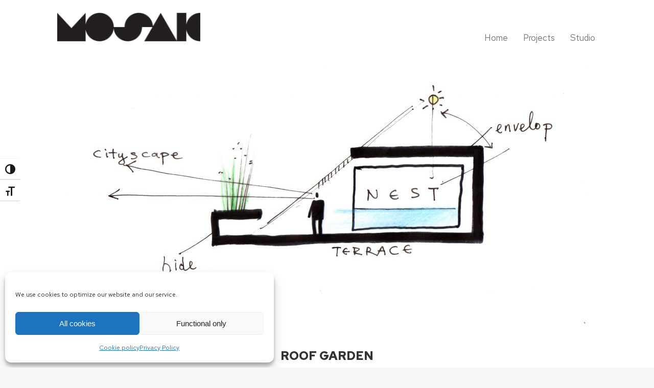

--- FILE ---
content_type: text/html; charset=UTF-8
request_url: https://mosaicstudio.gr/project/roof-garden/
body_size: 16781
content:
<!DOCTYPE html>
<!--[if !(IE 6) | !(IE 7) | !(IE 8)  ]><!-->
<html lang="en-US" class="no-js">
<!--<![endif]-->
<head>
<meta charset="UTF-8" />
<meta name="viewport" content="width=device-width, initial-scale=1, maximum-scale=1, user-scalable=0"/>
<link rel="profile" href="https://gmpg.org/xfn/11" />
<meta name='robots' content='index, follow, max-image-preview:large, max-snippet:-1, max-video-preview:-1' />
<!-- This site is optimized with the Yoast SEO plugin v26.7 - https://yoast.com/wordpress/plugins/seo/ -->
<title>ROOF GARDEN - Mosaic Architecture Studio - Mosaic design - Mosaic Αρχιτεκτονική</title>
<link rel="canonical" href="https://mosaicstudio.gr/project/roof-garden/" />
<meta property="og:locale" content="en_US" />
<meta property="og:type" content="article" />
<meta property="og:title" content="ROOF GARDEN - Mosaic Architecture Studio - Mosaic design - Mosaic Αρχιτεκτονική" />
<meta property="og:url" content="https://mosaicstudio.gr/project/roof-garden/" />
<meta property="og:site_name" content="Mosaic Architecture Studio" />
<meta property="article:publisher" content="https://www.facebook.com/Mosaic-architecture-studio-793017820838487/" />
<meta property="article:modified_time" content="2025-09-04T09:50:00+00:00" />
<meta property="og:image" content="https://mosaicstudio.gr/wp-content/uploads/2020/01/ROOF-GARDEN-2.jpg" />
<meta property="og:image:width" content="2409" />
<meta property="og:image:height" content="2536" />
<meta property="og:image:type" content="image/jpeg" />
<meta name="twitter:card" content="summary_large_image" />
<meta name="twitter:label1" content="Est. reading time" />
<meta name="twitter:data1" content="2 minutes" />
<script type="application/ld+json" class="yoast-schema-graph">{"@context":"https://schema.org","@graph":[{"@type":"WebPage","@id":"https://mosaicstudio.gr/project/roof-garden/","url":"https://mosaicstudio.gr/project/roof-garden/","name":"ROOF GARDEN - Mosaic Architecture Studio - Mosaic design - Mosaic Αρχιτεκτονική","isPartOf":{"@id":"https://mosaicstudio.gr/#website"},"primaryImageOfPage":{"@id":"https://mosaicstudio.gr/project/roof-garden/#primaryimage"},"image":{"@id":"https://mosaicstudio.gr/project/roof-garden/#primaryimage"},"thumbnailUrl":"https://mosaicstudio.gr/wp-content/uploads/2020/01/ROOF-GARDEN-2.jpg","datePublished":"2024-06-09T10:46:02+00:00","dateModified":"2025-09-04T09:50:00+00:00","breadcrumb":{"@id":"https://mosaicstudio.gr/project/roof-garden/#breadcrumb"},"inLanguage":"en-US","potentialAction":[{"@type":"ReadAction","target":["https://mosaicstudio.gr/project/roof-garden/"]}]},{"@type":"ImageObject","inLanguage":"en-US","@id":"https://mosaicstudio.gr/project/roof-garden/#primaryimage","url":"https://mosaicstudio.gr/wp-content/uploads/2020/01/ROOF-GARDEN-2.jpg","contentUrl":"https://mosaicstudio.gr/wp-content/uploads/2020/01/ROOF-GARDEN-2.jpg","width":2409,"height":2536},{"@type":"BreadcrumbList","@id":"https://mosaicstudio.gr/project/roof-garden/#breadcrumb","itemListElement":[{"@type":"ListItem","position":1,"name":"Home","item":"https://mosaicstudio.gr/"},{"@type":"ListItem","position":2,"name":"Portfolio","item":"https://mosaicstudio.gr/project/"},{"@type":"ListItem","position":3,"name":"ROOF GARDEN"}]},{"@type":"WebSite","@id":"https://mosaicstudio.gr/#website","url":"https://mosaicstudio.gr/","name":"Mosaic Architecture Studio","description":"","publisher":{"@id":"https://mosaicstudio.gr/#organization"},"potentialAction":[{"@type":"SearchAction","target":{"@type":"EntryPoint","urlTemplate":"https://mosaicstudio.gr/?s={search_term_string}"},"query-input":{"@type":"PropertyValueSpecification","valueRequired":true,"valueName":"search_term_string"}}],"inLanguage":"en-US"},{"@type":"Organization","@id":"https://mosaicstudio.gr/#organization","name":"Mosaic Architecture Studio","url":"https://mosaicstudio.gr/","logo":{"@type":"ImageObject","inLanguage":"en-US","@id":"https://mosaicstudio.gr/#/schema/logo/image/","url":"https://mosaicstudio.gr/wp-content/uploads/2020/01/logo_trans-2-e1579254372122.png","contentUrl":"https://mosaicstudio.gr/wp-content/uploads/2020/01/logo_trans-2-e1579254372122.png","width":309,"height":200,"caption":"Mosaic Architecture Studio"},"image":{"@id":"https://mosaicstudio.gr/#/schema/logo/image/"},"sameAs":["https://www.facebook.com/Mosaic-architecture-studio-793017820838487/"]}]}</script>
<!-- / Yoast SEO plugin. -->
<link rel='dns-prefetch' href='//fonts.googleapis.com' />
<link rel="alternate" type="application/rss+xml" title="Mosaic Architecture Studio &raquo; Feed" href="https://mosaicstudio.gr/feed/" />
<link rel="alternate" type="application/rss+xml" title="Mosaic Architecture Studio &raquo; Comments Feed" href="https://mosaicstudio.gr/comments/feed/" />
<link rel="alternate" title="oEmbed (JSON)" type="application/json+oembed" href="https://mosaicstudio.gr/wp-json/oembed/1.0/embed?url=https%3A%2F%2Fmosaicstudio.gr%2Fproject%2Froof-garden%2F" />
<link rel="alternate" title="oEmbed (XML)" type="text/xml+oembed" href="https://mosaicstudio.gr/wp-json/oembed/1.0/embed?url=https%3A%2F%2Fmosaicstudio.gr%2Fproject%2Froof-garden%2F&#038;format=xml" />
<style id='wp-img-auto-sizes-contain-inline-css'>
img:is([sizes=auto i],[sizes^="auto," i]){contain-intrinsic-size:3000px 1500px}
/*# sourceURL=wp-img-auto-sizes-contain-inline-css */
</style>
<!-- <link rel='stylesheet' id='wp-block-library-css' href='https://mosaicstudio.gr/wp-includes/css/dist/block-library/style.min.css?ver=6.9' media='all' /> -->
<link rel="stylesheet" type="text/css" href="//mosaicstudio.gr/wp-content/cache/wpfc-minified/6y10nbeg/f9lbx.css" media="all"/>
<style id='wp-block-library-theme-inline-css'>
.wp-block-audio :where(figcaption){color:#555;font-size:13px;text-align:center}.is-dark-theme .wp-block-audio :where(figcaption){color:#ffffffa6}.wp-block-audio{margin:0 0 1em}.wp-block-code{border:1px solid #ccc;border-radius:4px;font-family:Menlo,Consolas,monaco,monospace;padding:.8em 1em}.wp-block-embed :where(figcaption){color:#555;font-size:13px;text-align:center}.is-dark-theme .wp-block-embed :where(figcaption){color:#ffffffa6}.wp-block-embed{margin:0 0 1em}.blocks-gallery-caption{color:#555;font-size:13px;text-align:center}.is-dark-theme .blocks-gallery-caption{color:#ffffffa6}:root :where(.wp-block-image figcaption){color:#555;font-size:13px;text-align:center}.is-dark-theme :root :where(.wp-block-image figcaption){color:#ffffffa6}.wp-block-image{margin:0 0 1em}.wp-block-pullquote{border-bottom:4px solid;border-top:4px solid;color:currentColor;margin-bottom:1.75em}.wp-block-pullquote :where(cite),.wp-block-pullquote :where(footer),.wp-block-pullquote__citation{color:currentColor;font-size:.8125em;font-style:normal;text-transform:uppercase}.wp-block-quote{border-left:.25em solid;margin:0 0 1.75em;padding-left:1em}.wp-block-quote cite,.wp-block-quote footer{color:currentColor;font-size:.8125em;font-style:normal;position:relative}.wp-block-quote:where(.has-text-align-right){border-left:none;border-right:.25em solid;padding-left:0;padding-right:1em}.wp-block-quote:where(.has-text-align-center){border:none;padding-left:0}.wp-block-quote.is-large,.wp-block-quote.is-style-large,.wp-block-quote:where(.is-style-plain){border:none}.wp-block-search .wp-block-search__label{font-weight:700}.wp-block-search__button{border:1px solid #ccc;padding:.375em .625em}:where(.wp-block-group.has-background){padding:1.25em 2.375em}.wp-block-separator.has-css-opacity{opacity:.4}.wp-block-separator{border:none;border-bottom:2px solid;margin-left:auto;margin-right:auto}.wp-block-separator.has-alpha-channel-opacity{opacity:1}.wp-block-separator:not(.is-style-wide):not(.is-style-dots){width:100px}.wp-block-separator.has-background:not(.is-style-dots){border-bottom:none;height:1px}.wp-block-separator.has-background:not(.is-style-wide):not(.is-style-dots){height:2px}.wp-block-table{margin:0 0 1em}.wp-block-table td,.wp-block-table th{word-break:normal}.wp-block-table :where(figcaption){color:#555;font-size:13px;text-align:center}.is-dark-theme .wp-block-table :where(figcaption){color:#ffffffa6}.wp-block-video :where(figcaption){color:#555;font-size:13px;text-align:center}.is-dark-theme .wp-block-video :where(figcaption){color:#ffffffa6}.wp-block-video{margin:0 0 1em}:root :where(.wp-block-template-part.has-background){margin-bottom:0;margin-top:0;padding:1.25em 2.375em}
/*# sourceURL=/wp-includes/css/dist/block-library/theme.min.css */
</style>
<style id='classic-theme-styles-inline-css'>
/*! This file is auto-generated */
.wp-block-button__link{color:#fff;background-color:#32373c;border-radius:9999px;box-shadow:none;text-decoration:none;padding:calc(.667em + 2px) calc(1.333em + 2px);font-size:1.125em}.wp-block-file__button{background:#32373c;color:#fff;text-decoration:none}
/*# sourceURL=/wp-includes/css/classic-themes.min.css */
</style>
<style id='global-styles-inline-css'>
:root{--wp--preset--aspect-ratio--square: 1;--wp--preset--aspect-ratio--4-3: 4/3;--wp--preset--aspect-ratio--3-4: 3/4;--wp--preset--aspect-ratio--3-2: 3/2;--wp--preset--aspect-ratio--2-3: 2/3;--wp--preset--aspect-ratio--16-9: 16/9;--wp--preset--aspect-ratio--9-16: 9/16;--wp--preset--color--black: #000000;--wp--preset--color--cyan-bluish-gray: #abb8c3;--wp--preset--color--white: #FFF;--wp--preset--color--pale-pink: #f78da7;--wp--preset--color--vivid-red: #cf2e2e;--wp--preset--color--luminous-vivid-orange: #ff6900;--wp--preset--color--luminous-vivid-amber: #fcb900;--wp--preset--color--light-green-cyan: #7bdcb5;--wp--preset--color--vivid-green-cyan: #00d084;--wp--preset--color--pale-cyan-blue: #8ed1fc;--wp--preset--color--vivid-cyan-blue: #0693e3;--wp--preset--color--vivid-purple: #9b51e0;--wp--preset--color--accent: #000000;--wp--preset--color--dark-gray: #111;--wp--preset--color--light-gray: #767676;--wp--preset--gradient--vivid-cyan-blue-to-vivid-purple: linear-gradient(135deg,rgb(6,147,227) 0%,rgb(155,81,224) 100%);--wp--preset--gradient--light-green-cyan-to-vivid-green-cyan: linear-gradient(135deg,rgb(122,220,180) 0%,rgb(0,208,130) 100%);--wp--preset--gradient--luminous-vivid-amber-to-luminous-vivid-orange: linear-gradient(135deg,rgb(252,185,0) 0%,rgb(255,105,0) 100%);--wp--preset--gradient--luminous-vivid-orange-to-vivid-red: linear-gradient(135deg,rgb(255,105,0) 0%,rgb(207,46,46) 100%);--wp--preset--gradient--very-light-gray-to-cyan-bluish-gray: linear-gradient(135deg,rgb(238,238,238) 0%,rgb(169,184,195) 100%);--wp--preset--gradient--cool-to-warm-spectrum: linear-gradient(135deg,rgb(74,234,220) 0%,rgb(151,120,209) 20%,rgb(207,42,186) 40%,rgb(238,44,130) 60%,rgb(251,105,98) 80%,rgb(254,248,76) 100%);--wp--preset--gradient--blush-light-purple: linear-gradient(135deg,rgb(255,206,236) 0%,rgb(152,150,240) 100%);--wp--preset--gradient--blush-bordeaux: linear-gradient(135deg,rgb(254,205,165) 0%,rgb(254,45,45) 50%,rgb(107,0,62) 100%);--wp--preset--gradient--luminous-dusk: linear-gradient(135deg,rgb(255,203,112) 0%,rgb(199,81,192) 50%,rgb(65,88,208) 100%);--wp--preset--gradient--pale-ocean: linear-gradient(135deg,rgb(255,245,203) 0%,rgb(182,227,212) 50%,rgb(51,167,181) 100%);--wp--preset--gradient--electric-grass: linear-gradient(135deg,rgb(202,248,128) 0%,rgb(113,206,126) 100%);--wp--preset--gradient--midnight: linear-gradient(135deg,rgb(2,3,129) 0%,rgb(40,116,252) 100%);--wp--preset--font-size--small: 13px;--wp--preset--font-size--medium: 20px;--wp--preset--font-size--large: 36px;--wp--preset--font-size--x-large: 42px;--wp--preset--spacing--20: 0.44rem;--wp--preset--spacing--30: 0.67rem;--wp--preset--spacing--40: 1rem;--wp--preset--spacing--50: 1.5rem;--wp--preset--spacing--60: 2.25rem;--wp--preset--spacing--70: 3.38rem;--wp--preset--spacing--80: 5.06rem;--wp--preset--shadow--natural: 6px 6px 9px rgba(0, 0, 0, 0.2);--wp--preset--shadow--deep: 12px 12px 50px rgba(0, 0, 0, 0.4);--wp--preset--shadow--sharp: 6px 6px 0px rgba(0, 0, 0, 0.2);--wp--preset--shadow--outlined: 6px 6px 0px -3px rgb(255, 255, 255), 6px 6px rgb(0, 0, 0);--wp--preset--shadow--crisp: 6px 6px 0px rgb(0, 0, 0);}:where(.is-layout-flex){gap: 0.5em;}:where(.is-layout-grid){gap: 0.5em;}body .is-layout-flex{display: flex;}.is-layout-flex{flex-wrap: wrap;align-items: center;}.is-layout-flex > :is(*, div){margin: 0;}body .is-layout-grid{display: grid;}.is-layout-grid > :is(*, div){margin: 0;}:where(.wp-block-columns.is-layout-flex){gap: 2em;}:where(.wp-block-columns.is-layout-grid){gap: 2em;}:where(.wp-block-post-template.is-layout-flex){gap: 1.25em;}:where(.wp-block-post-template.is-layout-grid){gap: 1.25em;}.has-black-color{color: var(--wp--preset--color--black) !important;}.has-cyan-bluish-gray-color{color: var(--wp--preset--color--cyan-bluish-gray) !important;}.has-white-color{color: var(--wp--preset--color--white) !important;}.has-pale-pink-color{color: var(--wp--preset--color--pale-pink) !important;}.has-vivid-red-color{color: var(--wp--preset--color--vivid-red) !important;}.has-luminous-vivid-orange-color{color: var(--wp--preset--color--luminous-vivid-orange) !important;}.has-luminous-vivid-amber-color{color: var(--wp--preset--color--luminous-vivid-amber) !important;}.has-light-green-cyan-color{color: var(--wp--preset--color--light-green-cyan) !important;}.has-vivid-green-cyan-color{color: var(--wp--preset--color--vivid-green-cyan) !important;}.has-pale-cyan-blue-color{color: var(--wp--preset--color--pale-cyan-blue) !important;}.has-vivid-cyan-blue-color{color: var(--wp--preset--color--vivid-cyan-blue) !important;}.has-vivid-purple-color{color: var(--wp--preset--color--vivid-purple) !important;}.has-black-background-color{background-color: var(--wp--preset--color--black) !important;}.has-cyan-bluish-gray-background-color{background-color: var(--wp--preset--color--cyan-bluish-gray) !important;}.has-white-background-color{background-color: var(--wp--preset--color--white) !important;}.has-pale-pink-background-color{background-color: var(--wp--preset--color--pale-pink) !important;}.has-vivid-red-background-color{background-color: var(--wp--preset--color--vivid-red) !important;}.has-luminous-vivid-orange-background-color{background-color: var(--wp--preset--color--luminous-vivid-orange) !important;}.has-luminous-vivid-amber-background-color{background-color: var(--wp--preset--color--luminous-vivid-amber) !important;}.has-light-green-cyan-background-color{background-color: var(--wp--preset--color--light-green-cyan) !important;}.has-vivid-green-cyan-background-color{background-color: var(--wp--preset--color--vivid-green-cyan) !important;}.has-pale-cyan-blue-background-color{background-color: var(--wp--preset--color--pale-cyan-blue) !important;}.has-vivid-cyan-blue-background-color{background-color: var(--wp--preset--color--vivid-cyan-blue) !important;}.has-vivid-purple-background-color{background-color: var(--wp--preset--color--vivid-purple) !important;}.has-black-border-color{border-color: var(--wp--preset--color--black) !important;}.has-cyan-bluish-gray-border-color{border-color: var(--wp--preset--color--cyan-bluish-gray) !important;}.has-white-border-color{border-color: var(--wp--preset--color--white) !important;}.has-pale-pink-border-color{border-color: var(--wp--preset--color--pale-pink) !important;}.has-vivid-red-border-color{border-color: var(--wp--preset--color--vivid-red) !important;}.has-luminous-vivid-orange-border-color{border-color: var(--wp--preset--color--luminous-vivid-orange) !important;}.has-luminous-vivid-amber-border-color{border-color: var(--wp--preset--color--luminous-vivid-amber) !important;}.has-light-green-cyan-border-color{border-color: var(--wp--preset--color--light-green-cyan) !important;}.has-vivid-green-cyan-border-color{border-color: var(--wp--preset--color--vivid-green-cyan) !important;}.has-pale-cyan-blue-border-color{border-color: var(--wp--preset--color--pale-cyan-blue) !important;}.has-vivid-cyan-blue-border-color{border-color: var(--wp--preset--color--vivid-cyan-blue) !important;}.has-vivid-purple-border-color{border-color: var(--wp--preset--color--vivid-purple) !important;}.has-vivid-cyan-blue-to-vivid-purple-gradient-background{background: var(--wp--preset--gradient--vivid-cyan-blue-to-vivid-purple) !important;}.has-light-green-cyan-to-vivid-green-cyan-gradient-background{background: var(--wp--preset--gradient--light-green-cyan-to-vivid-green-cyan) !important;}.has-luminous-vivid-amber-to-luminous-vivid-orange-gradient-background{background: var(--wp--preset--gradient--luminous-vivid-amber-to-luminous-vivid-orange) !important;}.has-luminous-vivid-orange-to-vivid-red-gradient-background{background: var(--wp--preset--gradient--luminous-vivid-orange-to-vivid-red) !important;}.has-very-light-gray-to-cyan-bluish-gray-gradient-background{background: var(--wp--preset--gradient--very-light-gray-to-cyan-bluish-gray) !important;}.has-cool-to-warm-spectrum-gradient-background{background: var(--wp--preset--gradient--cool-to-warm-spectrum) !important;}.has-blush-light-purple-gradient-background{background: var(--wp--preset--gradient--blush-light-purple) !important;}.has-blush-bordeaux-gradient-background{background: var(--wp--preset--gradient--blush-bordeaux) !important;}.has-luminous-dusk-gradient-background{background: var(--wp--preset--gradient--luminous-dusk) !important;}.has-pale-ocean-gradient-background{background: var(--wp--preset--gradient--pale-ocean) !important;}.has-electric-grass-gradient-background{background: var(--wp--preset--gradient--electric-grass) !important;}.has-midnight-gradient-background{background: var(--wp--preset--gradient--midnight) !important;}.has-small-font-size{font-size: var(--wp--preset--font-size--small) !important;}.has-medium-font-size{font-size: var(--wp--preset--font-size--medium) !important;}.has-large-font-size{font-size: var(--wp--preset--font-size--large) !important;}.has-x-large-font-size{font-size: var(--wp--preset--font-size--x-large) !important;}
:where(.wp-block-post-template.is-layout-flex){gap: 1.25em;}:where(.wp-block-post-template.is-layout-grid){gap: 1.25em;}
:where(.wp-block-term-template.is-layout-flex){gap: 1.25em;}:where(.wp-block-term-template.is-layout-grid){gap: 1.25em;}
:where(.wp-block-columns.is-layout-flex){gap: 2em;}:where(.wp-block-columns.is-layout-grid){gap: 2em;}
:root :where(.wp-block-pullquote){font-size: 1.5em;line-height: 1.6;}
/*# sourceURL=global-styles-inline-css */
</style>
<!-- <link rel='stylesheet' id='ui-font-css' href='https://mosaicstudio.gr/wp-content/plugins/wp-accessibility/toolbar/fonts/css/a11y-toolbar.css?ver=2.2.6' media='all' /> -->
<!-- <link rel='stylesheet' id='wpa-toolbar-css' href='https://mosaicstudio.gr/wp-content/plugins/wp-accessibility/toolbar/css/a11y.css?ver=2.2.6' media='all' /> -->
<!-- <link rel='stylesheet' id='ui-fontsize.css-css' href='https://mosaicstudio.gr/wp-content/plugins/wp-accessibility/toolbar/css/a11y-fontsize.css?ver=2.2.6' media='all' /> -->
<link rel="stylesheet" type="text/css" href="//mosaicstudio.gr/wp-content/cache/wpfc-minified/7w5xcrkc/f9lbx.css" media="all"/>
<style id='ui-fontsize.css-inline-css'>
html { --wpa-font-size: clamp( 24px, 1.5rem, 36px ); --wpa-h1-size : clamp( 48px, 3rem, 72px ); --wpa-h2-size : clamp( 40px, 2.5rem, 60px ); --wpa-h3-size : clamp( 32px, 2rem, 48px ); --wpa-h4-size : clamp( 28px, 1.75rem, 42px ); --wpa-sub-list-size: 1.1em; --wpa-sub-sub-list-size: 1em; } 
/*# sourceURL=ui-fontsize.css-inline-css */
</style>
<!-- <link rel='stylesheet' id='wpa-style-css' href='https://mosaicstudio.gr/wp-content/plugins/wp-accessibility/css/wpa-style.css?ver=2.2.6' media='all' /> -->
<link rel="stylesheet" type="text/css" href="//mosaicstudio.gr/wp-content/cache/wpfc-minified/m8g5wjd9/f9lbx.css" media="all"/>
<style id='wpa-style-inline-css'>
.wpa-visible-ltr#skiplinks a,  .wpa-visible-ltr#skiplinks a:visited {
}
.wpa-visible-ltr#skiplinks a:active, .wpa-visible-ltr#skiplinks a:hover, .wpa-visible-ltr#skiplinks a:focus {
}
:root { --admin-bar-top : 7px; }
/*# sourceURL=wpa-style-inline-css */
</style>
<!-- <link rel='stylesheet' id='cmplz-general-css' href='https://mosaicstudio.gr/wp-content/plugins/complianz-gdpr/assets/css/cookieblocker.min.css?ver=1765991132' media='all' /> -->
<!-- <link rel='stylesheet' id='the7-font-css' href='https://mosaicstudio.gr/wp-content/themes/dt-the7/fonts/icomoon-the7-font/icomoon-the7-font.min.css?ver=14.0.1.1' media='all' /> -->
<!-- <link rel='stylesheet' id='js_composer_front-css' href='https://mosaicstudio.gr/wp-content/plugins/js_composer/assets/css/js_composer.min.css?ver=8.7.2' media='all' /> -->
<link rel="stylesheet" type="text/css" href="//mosaicstudio.gr/wp-content/cache/wpfc-minified/8wmnr2db/f9lbx.css" media="all"/>
<link rel='stylesheet' id='dt-web-fonts-css' href='https://fonts.googleapis.com/css?family=Roboto:400,500,600,700%7CRed+Hat+Text:400,600,700%7CAbel:400,600,700' media='all' />
<!-- <link rel='stylesheet' id='dt-main-css' href='https://mosaicstudio.gr/wp-content/themes/dt-the7/css/main.min.css?ver=14.0.1.1' media='all' /> -->
<link rel="stylesheet" type="text/css" href="//mosaicstudio.gr/wp-content/cache/wpfc-minified/mn0hdncr/f9lbx.css" media="all"/>
<style id='dt-main-inline-css'>
body #load {
display: block;
height: 100%;
overflow: hidden;
position: fixed;
width: 100%;
z-index: 9901;
opacity: 1;
visibility: visible;
transition: all .35s ease-out;
}
.load-wrap {
width: 100%;
height: 100%;
background-position: center center;
background-repeat: no-repeat;
text-align: center;
display: -ms-flexbox;
display: -ms-flex;
display: flex;
-ms-align-items: center;
-ms-flex-align: center;
align-items: center;
-ms-flex-flow: column wrap;
flex-flow: column wrap;
-ms-flex-pack: center;
-ms-justify-content: center;
justify-content: center;
}
.load-wrap > svg {
position: absolute;
top: 50%;
left: 50%;
transform: translate(-50%,-50%);
}
#load {
background: var(--the7-elementor-beautiful-loading-bg,#ffffff);
--the7-beautiful-spinner-color2: var(--the7-beautiful-spinner-color,#a8a8a8);
}
/*# sourceURL=dt-main-inline-css */
</style>
<!-- <link rel='stylesheet' id='the7-custom-scrollbar-css' href='https://mosaicstudio.gr/wp-content/themes/dt-the7/lib/custom-scrollbar/custom-scrollbar.min.css?ver=14.0.1.1' media='all' /> -->
<!-- <link rel='stylesheet' id='the7-wpbakery-css' href='https://mosaicstudio.gr/wp-content/themes/dt-the7/css/wpbakery.min.css?ver=14.0.1.1' media='all' /> -->
<!-- <link rel='stylesheet' id='the7-core-css' href='https://mosaicstudio.gr/wp-content/plugins/dt-the7-core/assets/css/post-type.min.css?ver=2.7.12' media='all' /> -->
<!-- <link rel='stylesheet' id='the7-css-vars-css' href='https://mosaicstudio.gr/wp-content/uploads/the7-css/css-vars.css?ver=b3acfbdbe518' media='all' /> -->
<!-- <link rel='stylesheet' id='dt-custom-css' href='https://mosaicstudio.gr/wp-content/uploads/the7-css/custom.css?ver=b3acfbdbe518' media='all' /> -->
<!-- <link rel='stylesheet' id='dt-media-css' href='https://mosaicstudio.gr/wp-content/uploads/the7-css/media.css?ver=b3acfbdbe518' media='all' /> -->
<!-- <link rel='stylesheet' id='the7-mega-menu-css' href='https://mosaicstudio.gr/wp-content/uploads/the7-css/mega-menu.css?ver=b3acfbdbe518' media='all' /> -->
<!-- <link rel='stylesheet' id='the7-elements-albums-portfolio-css' href='https://mosaicstudio.gr/wp-content/uploads/the7-css/the7-elements-albums-portfolio.css?ver=b3acfbdbe518' media='all' /> -->
<!-- <link rel='stylesheet' id='the7-elements-css' href='https://mosaicstudio.gr/wp-content/uploads/the7-css/post-type-dynamic.css?ver=b3acfbdbe518' media='all' /> -->
<!-- <link rel='stylesheet' id='style-css' href='https://mosaicstudio.gr/wp-content/themes/dt-the7/style.css?ver=14.0.1.1' media='all' /> -->
<!-- <link rel='stylesheet' id='the7-elementor-global-css' href='https://mosaicstudio.gr/wp-content/themes/dt-the7/css/compatibility/elementor/elementor-global.min.css?ver=14.0.1.1' media='all' /> -->
<link rel="stylesheet" type="text/css" href="//mosaicstudio.gr/wp-content/cache/wpfc-minified/lkysa8kc/f9lbx.css" media="all"/>
<script src='//mosaicstudio.gr/wp-content/cache/wpfc-minified/7advjgqa/f9q5m.js' type="text/javascript"></script>
<!-- <script src="https://mosaicstudio.gr/wp-includes/js/jquery/jquery.min.js?ver=3.7.1" id="jquery-core-js"></script> -->
<!-- <script src="https://mosaicstudio.gr/wp-includes/js/jquery/jquery-migrate.min.js?ver=3.4.1" id="jquery-migrate-js"></script> -->
<script id="dt-above-fold-js-extra">
var dtLocal = {"themeUrl":"https://mosaicstudio.gr/wp-content/themes/dt-the7","passText":"To view this protected post, enter the password below:","moreButtonText":{"loading":"Loading...","loadMore":"Load more"},"postID":"3793","ajaxurl":"https://mosaicstudio.gr/wp-admin/admin-ajax.php","REST":{"baseUrl":"https://mosaicstudio.gr/wp-json/the7/v1","endpoints":{"sendMail":"/send-mail"}},"contactMessages":{"required":"One or more fields have an error. Please check and try again.","terms":"Please accept the privacy policy.","fillTheCaptchaError":"Please, fill the captcha."},"captchaSiteKey":"","ajaxNonce":"b74b5ca362","pageData":"","themeSettings":{"smoothScroll":"off","lazyLoading":false,"desktopHeader":{"height":90},"ToggleCaptionEnabled":"disabled","ToggleCaption":"Navigation","floatingHeader":{"showAfter":94,"showMenu":false,"height":65,"logo":{"showLogo":true,"html":"\u003Cimg class=\" preload-me\" src=\"https://mosaicstudio.gr/wp-content/uploads/2020/01/logo_trans-e1579176414578.png\" srcset=\"https://mosaicstudio.gr/wp-content/uploads/2020/01/logo_trans-e1579176414578.png 124w\" width=\"124\" height=\"80\"   sizes=\"124px\" alt=\"Mosaic Architecture Studio\" /\u003E","url":"https://mosaicstudio.gr/"}},"topLine":{"floatingTopLine":{"logo":{"showLogo":false,"html":""}}},"mobileHeader":{"firstSwitchPoint":900,"secondSwitchPoint":450,"firstSwitchPointHeight":60,"secondSwitchPointHeight":60,"mobileToggleCaptionEnabled":"disabled","mobileToggleCaption":"Menu"},"stickyMobileHeaderFirstSwitch":{"logo":{"html":"\u003Cimg class=\" preload-me\" src=\"https://mosaicstudio.gr/wp-content/uploads/2020/02/ORIA-e1582212437126.png\" srcset=\"https://mosaicstudio.gr/wp-content/uploads/2020/02/ORIA-e1582212437126.png 280w\" width=\"280\" height=\"56\"   sizes=\"280px\" alt=\"Mosaic Architecture Studio\" /\u003E"}},"stickyMobileHeaderSecondSwitch":{"logo":{"html":"\u003Cimg class=\" preload-me\" src=\"https://mosaicstudio.gr/wp-content/uploads/2020/02/ORIA-e1582212437126.png\" srcset=\"https://mosaicstudio.gr/wp-content/uploads/2020/02/ORIA-e1582212437126.png 280w\" width=\"280\" height=\"56\"   sizes=\"280px\" alt=\"Mosaic Architecture Studio\" /\u003E"}},"sidebar":{"switchPoint":990},"boxedWidth":"1280px"},"VCMobileScreenWidth":"768","elementor":{"settings":{"container_width":1140}}};
var dtShare = {"shareButtonText":{"facebook":"Share on Facebook","twitter":"Share on X","pinterest":"Pin it","linkedin":"Share on Linkedin","whatsapp":"Share on Whatsapp"},"overlayOpacity":"85"};
//# sourceURL=dt-above-fold-js-extra
</script>
<script src='//mosaicstudio.gr/wp-content/cache/wpfc-minified/ln6xe34m/f9lbx.js' type="text/javascript"></script>
<!-- <script src="https://mosaicstudio.gr/wp-content/themes/dt-the7/js/above-the-fold.min.js?ver=14.0.1.1" id="dt-above-fold-js"></script> -->
<script></script><link rel="https://api.w.org/" href="https://mosaicstudio.gr/wp-json/" /><link rel="alternate" title="JSON" type="application/json" href="https://mosaicstudio.gr/wp-json/wp/v2/dt_portfolio/3793" /><link rel="EditURI" type="application/rsd+xml" title="RSD" href="https://mosaicstudio.gr/xmlrpc.php?rsd" />
<meta name="generator" content="WordPress 6.9" />
<link rel='shortlink' href='https://mosaicstudio.gr/?p=3793' />
<style>.cmplz-hidden {
display: none !important;
}</style><meta name="generator" content="Elementor 3.34.1; settings: css_print_method-external, google_font-enabled, font_display-auto">
<style>
.e-con.e-parent:nth-of-type(n+4):not(.e-lazyloaded):not(.e-no-lazyload),
.e-con.e-parent:nth-of-type(n+4):not(.e-lazyloaded):not(.e-no-lazyload) * {
background-image: none !important;
}
@media screen and (max-height: 1024px) {
.e-con.e-parent:nth-of-type(n+3):not(.e-lazyloaded):not(.e-no-lazyload),
.e-con.e-parent:nth-of-type(n+3):not(.e-lazyloaded):not(.e-no-lazyload) * {
background-image: none !important;
}
}
@media screen and (max-height: 640px) {
.e-con.e-parent:nth-of-type(n+2):not(.e-lazyloaded):not(.e-no-lazyload),
.e-con.e-parent:nth-of-type(n+2):not(.e-lazyloaded):not(.e-no-lazyload) * {
background-image: none !important;
}
}
</style>
<meta name="generator" content="Powered by WPBakery Page Builder - drag and drop page builder for WordPress."/>
<script type="text/javascript" id="the7-loader-script">
document.addEventListener("DOMContentLoaded", function(event) {
var load = document.getElementById("load");
if(!load.classList.contains('loader-removed')){
var removeLoading = setTimeout(function() {
load.className += " loader-removed";
}, 300);
}
});
</script>
<link rel="icon" href="https://mosaicstudio.gr/wp-content/uploads/2020/02/MOSAIC-Logotype-0.png" type="image/png" sizes="16x16"/>		<style id="wp-custom-css">
#main .wpb_gmaps_widget .wpb_map_wraper {
-webkit-filter: grayscale(100%);
-moz-filter: grayscale(100%);
-ms-filter: grayscale(100%);
-o-filter: grayscale(100%);
filter: grayscale(100%);
}
.a11y-toolbar button{background-color:white !important}
.a11y-toolbar button.active{color:black !important}
.ila-left .settings-btn-ila + label{top:70%}
.contact-info{color:white}
.footer .widget a{color:white}
</style>
<noscript><style> .wpb_animate_when_almost_visible { opacity: 1; }</style></noscript><meta name="facebook-domain-verification" content="hum389j1ffqs3gc2yp4xl3ox7yd8tb" /><style id='the7-custom-inline-css' type='text/css'>
.sub-nav .menu-item i.fa,
.sub-nav .menu-item i.fas,
.sub-nav .menu-item i.far,
.sub-nav .menu-item i.fab {
text-align: center;
width: 1.25em;
}
</style>
</head>
<body data-cmplz=1 id="the7-body" class="wp-singular dt_portfolio-template-default single single-portfolio postid-3793 wp-custom-logo wp-embed-responsive wp-theme-dt-the7 the7-core-ver-2.7.12 no-comments title-off dt-responsive-on right-mobile-menu-close-icon ouside-menu-close-icon mobile-hamburger-close-bg-enable mobile-hamburger-close-bg-hover-enable  fade-medium-mobile-menu-close-icon fade-medium-menu-close-icon srcset-enabled btn-flat custom-btn-color custom-btn-hover-color sticky-mobile-header top-header first-switch-logo-left first-switch-menu-right second-switch-logo-left second-switch-menu-right right-mobile-menu layzr-loading-on popup-message-style the7-ver-14.0.1.1 wpb-js-composer js-comp-ver-8.7.2 vc_responsive elementor-default elementor-kit-4408">
<!-- The7 14.0.1.1 -->
<div id="load" class="spinner-loader">
<div class="load-wrap"><style type="text/css">
[class*="the7-spinner-animate-"]{
animation: spinner-animation 1s cubic-bezier(1,1,1,1) infinite;
x:46.5px;
y:40px;
width:7px;
height:20px;
fill:var(--the7-beautiful-spinner-color2);
opacity: 0.2;
}
.the7-spinner-animate-2{
animation-delay: 0.083s;
}
.the7-spinner-animate-3{
animation-delay: 0.166s;
}
.the7-spinner-animate-4{
animation-delay: 0.25s;
}
.the7-spinner-animate-5{
animation-delay: 0.33s;
}
.the7-spinner-animate-6{
animation-delay: 0.416s;
}
.the7-spinner-animate-7{
animation-delay: 0.5s;
}
.the7-spinner-animate-8{
animation-delay: 0.58s;
}
.the7-spinner-animate-9{
animation-delay: 0.666s;
}
.the7-spinner-animate-10{
animation-delay: 0.75s;
}
.the7-spinner-animate-11{
animation-delay: 0.83s;
}
.the7-spinner-animate-12{
animation-delay: 0.916s;
}
@keyframes spinner-animation{
from {
opacity: 1;
}
to{
opacity: 0;
}
}
</style>
<svg width="75px" height="75px" xmlns="http://www.w3.org/2000/svg" viewBox="0 0 100 100" preserveAspectRatio="xMidYMid">
<rect class="the7-spinner-animate-1" rx="5" ry="5" transform="rotate(0 50 50) translate(0 -30)"></rect>
<rect class="the7-spinner-animate-2" rx="5" ry="5" transform="rotate(30 50 50) translate(0 -30)"></rect>
<rect class="the7-spinner-animate-3" rx="5" ry="5" transform="rotate(60 50 50) translate(0 -30)"></rect>
<rect class="the7-spinner-animate-4" rx="5" ry="5" transform="rotate(90 50 50) translate(0 -30)"></rect>
<rect class="the7-spinner-animate-5" rx="5" ry="5" transform="rotate(120 50 50) translate(0 -30)"></rect>
<rect class="the7-spinner-animate-6" rx="5" ry="5" transform="rotate(150 50 50) translate(0 -30)"></rect>
<rect class="the7-spinner-animate-7" rx="5" ry="5" transform="rotate(180 50 50) translate(0 -30)"></rect>
<rect class="the7-spinner-animate-8" rx="5" ry="5" transform="rotate(210 50 50) translate(0 -30)"></rect>
<rect class="the7-spinner-animate-9" rx="5" ry="5" transform="rotate(240 50 50) translate(0 -30)"></rect>
<rect class="the7-spinner-animate-10" rx="5" ry="5" transform="rotate(270 50 50) translate(0 -30)"></rect>
<rect class="the7-spinner-animate-11" rx="5" ry="5" transform="rotate(300 50 50) translate(0 -30)"></rect>
<rect class="the7-spinner-animate-12" rx="5" ry="5" transform="rotate(330 50 50) translate(0 -30)"></rect>
</svg></div>
</div>
<div id="page" >
<a class="skip-link screen-reader-text" href="#content">Skip to content</a>
<div class="masthead inline-header right widgets full-width shadow-mobile-header-decoration medium-mobile-menu-icon mobile-menu-icon-bg-on mobile-menu-icon-hover-bg-on dt-parent-menu-clickable show-sub-menu-on-hover show-device-logo show-mobile-logo" >
<div class="top-bar full-width-line top-bar-empty top-bar-line-hide">
<div class="top-bar-bg" ></div>
<div class="mini-widgets left-widgets"></div><div class="mini-widgets right-widgets"></div></div>
<header class="header-bar" role="banner">
<div class="branding">
<div id="site-title" class="assistive-text">Mosaic Architecture Studio</div>
<div id="site-description" class="assistive-text"></div>
<a class="" href="https://mosaicstudio.gr/"><img class=" preload-me" src="https://mosaicstudio.gr/wp-content/uploads/2020/02/ORIA-e1582212437126.png" srcset="https://mosaicstudio.gr/wp-content/uploads/2020/02/ORIA-e1582212437126.png 280w" width="280" height="56"   sizes="280px" alt="Mosaic Architecture Studio" /><img class="mobile-logo preload-me" src="https://mosaicstudio.gr/wp-content/uploads/2020/02/ORIA-e1582212437126.png" srcset="https://mosaicstudio.gr/wp-content/uploads/2020/02/ORIA-e1582212437126.png 280w" width="280" height="56"   sizes="280px" alt="Mosaic Architecture Studio" /></a></div>
<ul id="primary-menu" class="main-nav outside-item-custom-margin"><li class="menu-item menu-item-type-post_type menu-item-object-page menu-item-home menu-item-5086 first depth-0"><a href='https://mosaicstudio.gr/' data-level='1'><span class="menu-item-text"><span class="menu-text">Home</span></span></a></li> <li class="menu-item menu-item-type-post_type menu-item-object-page menu-item-3961 depth-0"><a href='https://mosaicstudio.gr/portfolio/' data-level='1'><span class="menu-item-text"><span class="menu-text">Projects</span></span></a></li> <li class="menu-item menu-item-type-custom menu-item-object-custom menu-item-has-children menu-item-3745 last has-children depth-0"><a href='#' data-level='1' aria-haspopup='true' aria-expanded='false'><span class="menu-item-text"><span class="menu-text">Studio</span></span></a><ul class="sub-nav level-arrows-on" role="group"><li class="menu-item menu-item-type-post_type menu-item-object-page menu-item-4005 first depth-1"><a href='https://mosaicstudio.gr/about/' data-level='2'><span class="menu-item-text"><span class="menu-text">About</span></span></a></li> <li class="menu-item menu-item-type-post_type menu-item-object-page menu-item-4023 depth-1"><a href='https://mosaicstudio.gr/contact/' data-level='2'><span class="menu-item-text"><span class="menu-text">Contact</span></span></a></li> </ul></li> </ul>
<div class="mini-widgets"><span class="mini-contacts phone hide-on-desktop hide-on-first-switch hide-on-second-switch">+001 234 56 78</span></div>
</header>
</div>
<div role="navigation" aria-label="Main Menu" class="dt-mobile-header mobile-menu-show-divider">
<div class="dt-close-mobile-menu-icon" aria-label="Close" role="button" tabindex="0"><div class="close-line-wrap"><span class="close-line"></span><span class="close-line"></span><span class="close-line"></span></div></div>	<ul id="mobile-menu" class="mobile-main-nav">
<li class="menu-item menu-item-type-post_type menu-item-object-page menu-item-home menu-item-5086 first depth-0"><a href='https://mosaicstudio.gr/' data-level='1'><span class="menu-item-text"><span class="menu-text">Home</span></span></a></li> <li class="menu-item menu-item-type-post_type menu-item-object-page menu-item-3961 depth-0"><a href='https://mosaicstudio.gr/portfolio/' data-level='1'><span class="menu-item-text"><span class="menu-text">Projects</span></span></a></li> <li class="menu-item menu-item-type-custom menu-item-object-custom menu-item-has-children menu-item-3745 last has-children depth-0"><a href='#' data-level='1' aria-haspopup='true' aria-expanded='false'><span class="menu-item-text"><span class="menu-text">Studio</span></span></a><ul class="sub-nav level-arrows-on" role="group"><li class="menu-item menu-item-type-post_type menu-item-object-page menu-item-4005 first depth-1"><a href='https://mosaicstudio.gr/about/' data-level='2'><span class="menu-item-text"><span class="menu-text">About</span></span></a></li> <li class="menu-item menu-item-type-post_type menu-item-object-page menu-item-4023 depth-1"><a href='https://mosaicstudio.gr/contact/' data-level='2'><span class="menu-item-text"><span class="menu-text">Contact</span></span></a></li> </ul></li> 	</ul>
<div class='mobile-mini-widgets-in-menu'></div>
</div>
<div id="main" class="sidebar-none sidebar-divider-vertical">
<div class="main-gradient"></div>
<div class="wf-wrap">
<div class="wf-container-main">
<div id="content" class="content" role="main">
<article id="post-3793" class="project-post post-3793 dt_portfolio type-dt_portfolio status-publish has-post-thumbnail dt_portfolio_category-residences dt_portfolio_category-62 description-off">
<div class="project-content"><div class="wpb-content-wrapper"><div class="vc_row wpb_row vc_row-fluid"><div class="wpb_column vc_column_container vc_col-sm-12"><div class="vc_column-inner"><div class="wpb_wrapper">
<div  class="wpb_single_image wpb_content_element vc_align_center">
<figure class="wpb_wrapper vc_figure">
<div class="vc_single_image-wrapper   vc_box_border_grey"><img fetchpriority="high" decoding="async" width="1024" height="550" src="https://mosaicstudio.gr/wp-content/uploads/2020/01/roof-garden-sketch-1024x550.jpg" class="vc_single_image-img attachment-large" alt="" title="roof garden sketch" srcset="https://mosaicstudio.gr/wp-content/uploads/2020/01/roof-garden-sketch-1024x550.jpg 1024w, https://mosaicstudio.gr/wp-content/uploads/2020/01/roof-garden-sketch-300x161.jpg 300w, https://mosaicstudio.gr/wp-content/uploads/2020/01/roof-garden-sketch-768x413.jpg 768w, https://mosaicstudio.gr/wp-content/uploads/2020/01/roof-garden-sketch-1536x825.jpg 1536w, https://mosaicstudio.gr/wp-content/uploads/2020/01/roof-garden-sketch-2048x1100.jpg 2048w" sizes="(max-width: 1024px) 100vw, 1024px"  data-dt-location="https://mosaicstudio.gr/project/roof-garden/roof-garden-sketch/" /></div>
</figure>
</div>
<div class="wpb_text_column wpb_content_element " >
<div class="wpb_wrapper">
<h3 class="text-center" style="text-align: center;"><strong>ROOF GARDEN</strong></h3>
<p class="text-center" style="text-align: center;">Athens</p>
<p class="text-center" style="text-align: center;">2018</p>
</div>
</div>
<style type="text/css" data-type="the7_shortcodes-inline-css">.gallery-shortcode.gallery-masonry-shortcode-id-68ebf9dd5648afef1d4560627b7b7c05 figure,
.gallery-shortcode.gallery-masonry-shortcode-id-68ebf9dd5648afef1d4560627b7b7c05 .rollover,
.gallery-shortcode.gallery-masonry-shortcode-id-68ebf9dd5648afef1d4560627b7b7c05 img,
.gallery-shortcode.gallery-masonry-shortcode-id-68ebf9dd5648afef1d4560627b7b7c05 .gallery-rollover {
border-radius: 0px;
}
.gallery-shortcode.gallery-masonry-shortcode-id-68ebf9dd5648afef1d4560627b7b7c05.enable-bg-rollover .gallery-rollover {
background: -webkit-linear-gradient();
background: linear-gradient();
}
.gallery-shortcode.gallery-masonry-shortcode-id-68ebf9dd5648afef1d4560627b7b7c05.enable-bg-rollover.hover-scale figure .rollover:after {
background: -webkit-linear-gradient();
background: linear-gradient();
}
.gallery-shortcode.gallery-masonry-shortcode-id-68ebf9dd5648afef1d4560627b7b7c05 .gallery-zoom-ico {
width: 44px;
height: 44px;
line-height: 44px;
border-radius: 100px;
margin: -22px 0 0 -22px;
border-width: 0px;
color: #ffffff;
}
.dt-icon-bg-on.gallery-shortcode.gallery-masonry-shortcode-id-68ebf9dd5648afef1d4560627b7b7c05 .gallery-zoom-ico {
background: rgba(255,255,255,0.3);
box-shadow: none;
}
.gallery-shortcode.gallery-masonry-shortcode-id-68ebf9dd5648afef1d4560627b7b7c05 .gallery-zoom-ico:before,
.gallery-shortcode.gallery-masonry-shortcode-id-68ebf9dd5648afef1d4560627b7b7c05 .gallery-zoom-ico span {
font-size: 32px;
line-height: 44px;
color: #ffffff;
}
.gallery-shortcode.gallery-masonry-shortcode-id-68ebf9dd5648afef1d4560627b7b7c05:not(.resize-by-browser-width) .dt-css-grid {
grid-row-gap: 10px;
grid-column-gap: 10px;
grid-template-columns: repeat(auto-fill,minmax(,1fr));
}
.gallery-shortcode.gallery-masonry-shortcode-id-68ebf9dd5648afef1d4560627b7b7c05:not(.resize-by-browser-width) .dt-css-grid .double-width {
grid-column: span 2;
}
.cssgridlegacy.no-cssgrid .gallery-shortcode.gallery-masonry-shortcode-id-68ebf9dd5648afef1d4560627b7b7c05:not(.resize-by-browser-width) .dt-css-grid,
.no-cssgridlegacy.no-cssgrid .gallery-shortcode.gallery-masonry-shortcode-id-68ebf9dd5648afef1d4560627b7b7c05:not(.resize-by-browser-width) .dt-css-grid {
display: flex;
flex-flow: row wrap;
margin: -5px;
}
.cssgridlegacy.no-cssgrid .gallery-shortcode.gallery-masonry-shortcode-id-68ebf9dd5648afef1d4560627b7b7c05:not(.resize-by-browser-width) .dt-css-grid .wf-cell,
.no-cssgridlegacy.no-cssgrid .gallery-shortcode.gallery-masonry-shortcode-id-68ebf9dd5648afef1d4560627b7b7c05:not(.resize-by-browser-width) .dt-css-grid .wf-cell {
flex: 1 0 ;
max-width: 100%;
padding: 5px;
box-sizing: border-box;
}
.gallery-shortcode.gallery-masonry-shortcode-id-68ebf9dd5648afef1d4560627b7b7c05.resize-by-browser-width .dt-css-grid {
grid-template-columns: repeat(1,1fr);
grid-template-rows: auto;
grid-column-gap: 10px;
grid-row-gap: 10px;
}
.gallery-shortcode.gallery-masonry-shortcode-id-68ebf9dd5648afef1d4560627b7b7c05.resize-by-browser-width .dt-css-grid .double-width {
grid-column: span 2;
}
.cssgridlegacy.no-cssgrid .gallery-shortcode.gallery-masonry-shortcode-id-68ebf9dd5648afef1d4560627b7b7c05.resize-by-browser-width .dt-css-grid {
margin: -5px;
}
.cssgridlegacy.no-cssgrid .gallery-shortcode.gallery-masonry-shortcode-id-68ebf9dd5648afef1d4560627b7b7c05.resize-by-browser-width .dt-css-grid .wf-cell {
width: 100%;
padding: 5px;
}
.cssgridlegacy.no-cssgrid .gallery-shortcode.gallery-masonry-shortcode-id-68ebf9dd5648afef1d4560627b7b7c05.resize-by-browser-width .dt-css-grid .wf-cell.double-width {
width: calc(100%) * 2;
}
.gallery-shortcode.gallery-masonry-shortcode-id-68ebf9dd5648afef1d4560627b7b7c05.resize-by-browser-width:not(.centered-layout-list):not(.content-bg-on) .dt-css-grid {
grid-row-gap: 10px - ;
}
@media screen and (max-width: 1199px) {
.gallery-shortcode.gallery-masonry-shortcode-id-68ebf9dd5648afef1d4560627b7b7c05.resize-by-browser-width .dt-css-grid {
grid-template-columns: repeat(1,1fr);
}
.cssgridlegacy.no-cssgrid .gallery-shortcode.gallery-masonry-shortcode-id-68ebf9dd5648afef1d4560627b7b7c05.resize-by-browser-width .dt-css-grid .wf-cell,
.no-cssgridlegacy.no-cssgrid .gallery-shortcode.gallery-masonry-shortcode-id-68ebf9dd5648afef1d4560627b7b7c05.resize-by-browser-width .dt-css-grid .wf-cell {
width: 100%;
}
.cssgridlegacy.no-cssgrid .gallery-shortcode.gallery-masonry-shortcode-id-68ebf9dd5648afef1d4560627b7b7c05.resize-by-browser-width .dt-css-grid .wf-cell.double-width,
.no-cssgridlegacy.no-cssgrid .gallery-shortcode.gallery-masonry-shortcode-id-68ebf9dd5648afef1d4560627b7b7c05.resize-by-browser-width .dt-css-grid .wf-cell.double-width {
width: calc(100%)*2;
}
}
@media screen and (max-width: 991px) {
.gallery-shortcode.gallery-masonry-shortcode-id-68ebf9dd5648afef1d4560627b7b7c05.resize-by-browser-width .dt-css-grid {
grid-template-columns: repeat(1,1fr);
}
.cssgridlegacy.no-cssgrid .gallery-shortcode.gallery-masonry-shortcode-id-68ebf9dd5648afef1d4560627b7b7c05.resize-by-browser-width .dt-css-grid .wf-cell,
.no-cssgridlegacy.no-cssgrid .gallery-shortcode.gallery-masonry-shortcode-id-68ebf9dd5648afef1d4560627b7b7c05.resize-by-browser-width .dt-css-grid .wf-cell {
width: 100%;
}
.cssgridlegacy.no-cssgrid .gallery-shortcode.gallery-masonry-shortcode-id-68ebf9dd5648afef1d4560627b7b7c05.resize-by-browser-width .dt-css-grid .wf-cell.double-width,
.no-cssgridlegacy.no-cssgrid .gallery-shortcode.gallery-masonry-shortcode-id-68ebf9dd5648afef1d4560627b7b7c05.resize-by-browser-width .dt-css-grid .wf-cell.double-width {
width: calc(100%)*2;
}
}
@media screen and (max-width: 767px) {
.gallery-shortcode.gallery-masonry-shortcode-id-68ebf9dd5648afef1d4560627b7b7c05.resize-by-browser-width .dt-css-grid {
grid-template-columns: repeat(1,1fr);
}
.cssgridlegacy.no-cssgrid .gallery-shortcode.gallery-masonry-shortcode-id-68ebf9dd5648afef1d4560627b7b7c05.resize-by-browser-width .dt-css-grid .wf-cell,
.no-cssgridlegacy.no-cssgrid .gallery-shortcode.gallery-masonry-shortcode-id-68ebf9dd5648afef1d4560627b7b7c05.resize-by-browser-width .dt-css-grid .wf-cell {
width: 100%;
}
.cssgridlegacy.no-cssgrid .gallery-shortcode.gallery-masonry-shortcode-id-68ebf9dd5648afef1d4560627b7b7c05.resize-by-browser-width .dt-css-grid .wf-cell.double-width,
.no-cssgridlegacy.no-cssgrid .gallery-shortcode.gallery-masonry-shortcode-id-68ebf9dd5648afef1d4560627b7b7c05.resize-by-browser-width .dt-css-grid .wf-cell.double-width {
width: calc(100%)*2;
}
}</style><div class="gallery-shortcode dt-gallery-container gallery-masonry-shortcode-id-68ebf9dd5648afef1d4560627b7b7c05 mode-masonry jquery-filter dt-icon-bg-off resize-by-browser-width  hover-fade loading-effect-none description-on-hover" data-padding="5px" data-cur-page="1" data-post-limit="-1" data-pagination-mode="none" data-desktop-columns-num="1" data-v-tablet-columns-num="1" data-h-tablet-columns-num="1" data-phone-columns-num="1" data-width="0px" data-columns="0"><div class="iso-container" ><div class="wf-cell iso-item" data-post-id="4947" data-date="2020-03-19T15:42:11+02:00" data-name="A2"><figure class="post visible"><a href="https://mosaicstudio.gr/wp-content/uploads/2020/01/A2.jpg" class="rollover dt-pswp-item layzr-bg" data-large_image_width="2220" data-large_image_height="1821" data-dt-img-description="" title="A2"><img decoding="async" class="preload-me iso-lazy-load aspect" src="data:image/svg+xml,%3Csvg%20xmlns%3D&#39;http%3A%2F%2Fwww.w3.org%2F2000%2Fsvg&#39;%20viewBox%3D&#39;0%200%201250%201025&#39;%2F%3E" data-src="https://mosaicstudio.gr/wp-content/uploads/2020/01/A2-1250x1025.jpg" data-srcset="https://mosaicstudio.gr/wp-content/uploads/2020/01/A2-1250x1025.jpg 1250w, https://mosaicstudio.gr/wp-content/uploads/2020/01/A2-1875x1538.jpg 1875w" loading="eager" style="--ratio: 1250 / 1025" sizes="(max-width: 1250px) 100vw, 1250px" alt="" width="1250" height="1025"  /><span class="gallery-rollover"></span></a></figure></div><div class="wf-cell iso-item" data-post-id="4944" data-date="2020-03-19T15:33:22+02:00" data-name="D"><figure class="post visible"><a href="https://mosaicstudio.gr/wp-content/uploads/2020/01/D-1.jpg" class="rollover dt-pswp-item layzr-bg" data-large_image_width="2438" data-large_image_height="1831" data-dt-img-description="" title="D"><img decoding="async" class="preload-me iso-lazy-load aspect" src="data:image/svg+xml,%3Csvg%20xmlns%3D&#39;http%3A%2F%2Fwww.w3.org%2F2000%2Fsvg&#39;%20viewBox%3D&#39;0%200%201250%20939&#39;%2F%3E" data-src="https://mosaicstudio.gr/wp-content/uploads/2020/01/D-1-1250x939.jpg" data-srcset="https://mosaicstudio.gr/wp-content/uploads/2020/01/D-1-1250x939.jpg 1250w, https://mosaicstudio.gr/wp-content/uploads/2020/01/D-1-1875x1409.jpg 1875w" loading="eager" style="--ratio: 1250 / 939" sizes="(max-width: 1250px) 100vw, 1250px" alt="" width="1250" height="939"  /><span class="gallery-rollover"></span></a></figure></div><div class="wf-cell iso-item" data-post-id="4948" data-date="2020-03-19T15:42:31+02:00" data-name="C3"><figure class="post visible"><a href="https://mosaicstudio.gr/wp-content/uploads/2020/01/C3-1.jpg" class="rollover dt-pswp-item layzr-bg" data-large_image_width="2213" data-large_image_height="1474" data-dt-img-description="" title="C3"><img decoding="async" class="preload-me iso-lazy-load aspect" src="data:image/svg+xml,%3Csvg%20xmlns%3D&#39;http%3A%2F%2Fwww.w3.org%2F2000%2Fsvg&#39;%20viewBox%3D&#39;0%200%201250%20833&#39;%2F%3E" data-src="https://mosaicstudio.gr/wp-content/uploads/2020/01/C3-1-1250x833.jpg" data-srcset="https://mosaicstudio.gr/wp-content/uploads/2020/01/C3-1-1250x833.jpg 1250w, https://mosaicstudio.gr/wp-content/uploads/2020/01/C3-1-1875x1250.jpg 1875w" loading="eager" style="--ratio: 1250 / 833" sizes="(max-width: 1250px) 100vw, 1250px" alt="" width="1250" height="833"  /><span class="gallery-rollover"></span></a></figure></div><div class="wf-cell iso-item" data-post-id="4936" data-date="2020-03-19T15:13:24+02:00" data-name="4"><figure class="post visible"><a href="https://mosaicstudio.gr/wp-content/uploads/2020/01/4-9.jpg" class="rollover dt-pswp-item layzr-bg" data-large_image_width="1600" data-large_image_height="1200" data-dt-img-description="" title="4"><img decoding="async" class="preload-me iso-lazy-load aspect" src="data:image/svg+xml,%3Csvg%20xmlns%3D&#39;http%3A%2F%2Fwww.w3.org%2F2000%2Fsvg&#39;%20viewBox%3D&#39;0%200%201250%20938&#39;%2F%3E" data-src="https://mosaicstudio.gr/wp-content/uploads/2020/01/4-9-1250x938.jpg" data-srcset="https://mosaicstudio.gr/wp-content/uploads/2020/01/4-9-1250x938.jpg 1250w, https://mosaicstudio.gr/wp-content/uploads/2020/01/4-9.jpg 1599w" loading="eager" style="--ratio: 1250 / 938" sizes="(max-width: 1250px) 100vw, 1250px" alt="" width="1250" height="938"  /><span class="gallery-rollover"></span></a></figure></div><div class="wf-cell iso-item" data-post-id="3499" data-date="2020-01-02T13:57:43+02:00" data-name="roof_garden"><figure class="post visible"><a href="https://mosaicstudio.gr/wp-content/uploads/2020/01/1-1.jpg" class="rollover dt-pswp-item layzr-bg" data-large_image_width="1600" data-large_image_height="1200" data-dt-img-description="" title="roof_garden"><img decoding="async" class="preload-me iso-lazy-load aspect" src="data:image/svg+xml,%3Csvg%20xmlns%3D&#39;http%3A%2F%2Fwww.w3.org%2F2000%2Fsvg&#39;%20viewBox%3D&#39;0%200%201250%20938&#39;%2F%3E" data-src="https://mosaicstudio.gr/wp-content/uploads/2020/01/1-1-1250x938.jpg" data-srcset="https://mosaicstudio.gr/wp-content/uploads/2020/01/1-1-1250x938.jpg 1250w, https://mosaicstudio.gr/wp-content/uploads/2020/01/1-1.jpg 1599w" loading="eager" style="--ratio: 1250 / 938" sizes="(max-width: 1250px) 100vw, 1250px" alt="roof_garden" width="1250" height="938"  /><span class="gallery-rollover"></span></a></figure></div><div class="wf-cell iso-item" data-post-id="3500" data-date="2020-01-02T13:57:47+02:00" data-name="roof_garden"><figure class="post visible"><a href="https://mosaicstudio.gr/wp-content/uploads/2020/01/2.jpg" class="rollover dt-pswp-item layzr-bg" data-large_image_width="1600" data-large_image_height="1200" data-dt-img-description="" title="roof_garden"><img decoding="async" class="preload-me iso-lazy-load aspect" src="data:image/svg+xml,%3Csvg%20xmlns%3D&#39;http%3A%2F%2Fwww.w3.org%2F2000%2Fsvg&#39;%20viewBox%3D&#39;0%200%201250%20938&#39;%2F%3E" data-src="https://mosaicstudio.gr/wp-content/uploads/2020/01/2-1250x938.jpg" data-srcset="https://mosaicstudio.gr/wp-content/uploads/2020/01/2-1250x938.jpg 1250w, https://mosaicstudio.gr/wp-content/uploads/2020/01/2.jpg 1599w" loading="eager" style="--ratio: 1250 / 938" sizes="(max-width: 1250px) 100vw, 1250px" alt="roof_garden" width="1250" height="938"  /><span class="gallery-rollover"></span></a></figure></div><div class="wf-cell iso-item" data-post-id="3501" data-date="2020-01-02T13:57:51+02:00" data-name="roof_garden"><figure class="post visible"><a href="https://mosaicstudio.gr/wp-content/uploads/2020/01/3-2.jpg" class="rollover dt-pswp-item layzr-bg" data-large_image_width="1600" data-large_image_height="1200" data-dt-img-description="" title="roof_garden"><img decoding="async" class="preload-me iso-lazy-load aspect" src="data:image/svg+xml,%3Csvg%20xmlns%3D&#39;http%3A%2F%2Fwww.w3.org%2F2000%2Fsvg&#39;%20viewBox%3D&#39;0%200%201250%20938&#39;%2F%3E" data-src="https://mosaicstudio.gr/wp-content/uploads/2020/01/3-2-1250x938.jpg" data-srcset="https://mosaicstudio.gr/wp-content/uploads/2020/01/3-2-1250x938.jpg 1250w, https://mosaicstudio.gr/wp-content/uploads/2020/01/3-2.jpg 1599w" loading="eager" style="--ratio: 1250 / 938" sizes="(max-width: 1250px) 100vw, 1250px" alt="roof_garden" width="1250" height="938"  /><span class="gallery-rollover"></span></a></figure></div><div class="wf-cell iso-item" data-post-id="4942" data-date="2020-03-19T15:32:40+02:00" data-name="B"><figure class="post visible"><a href="https://mosaicstudio.gr/wp-content/uploads/2020/01/B-4.jpg" class="rollover dt-pswp-item layzr-bg" data-large_image_width="1847" data-large_image_height="1971" data-dt-img-description="" title="B"><img decoding="async" class="preload-me iso-lazy-load aspect" src="data:image/svg+xml,%3Csvg%20xmlns%3D&#39;http%3A%2F%2Fwww.w3.org%2F2000%2Fsvg&#39;%20viewBox%3D&#39;0%200%201250%201334&#39;%2F%3E" data-src="https://mosaicstudio.gr/wp-content/uploads/2020/01/B-4-1250x1334.jpg" data-srcset="https://mosaicstudio.gr/wp-content/uploads/2020/01/B-4-1250x1334.jpg 1250w, https://mosaicstudio.gr/wp-content/uploads/2020/01/B-4.jpg 1846w" loading="eager" style="--ratio: 1250 / 1334" sizes="(max-width: 1250px) 100vw, 1250px" alt="" width="1250" height="1334"  /><span class="gallery-rollover"></span></a></figure></div></div><!-- iso-container|iso-grid --></div></div></div></div></div>
</div></div><nav class="navigation post-navigation" role="navigation"><h2 class="screen-reader-text">Project navigation</h2><div class="nav-links"><a class="nav-previous" href="https://mosaicstudio.gr/project/open-meat-market/" rel="prev"><svg version="1.1" xmlns="http://www.w3.org/2000/svg" xmlns:xlink="http://www.w3.org/1999/xlink" x="0px" y="0px" viewBox="0 0 16 16" style="enable-background:new 0 0 16 16;" xml:space="preserve"><path class="st0" d="M11.4,1.6c0.2,0.2,0.2,0.5,0,0.7c0,0,0,0,0,0L5.7,8l5.6,5.6c0.2,0.2,0.2,0.5,0,0.7s-0.5,0.2-0.7,0l-6-6c-0.2-0.2-0.2-0.5,0-0.7c0,0,0,0,0,0l6-6C10.8,1.5,11.2,1.5,11.4,1.6C11.4,1.6,11.4,1.6,11.4,1.6z"/></svg><span class="meta-nav" aria-hidden="true">Previous</span><span class="screen-reader-text">Previous project:</span><span class="post-title h4-size">OPEN MEAT MARKET</span></a><a class="nav-next" href="https://mosaicstudio.gr/project/apollo-complex/" rel="next"><svg version="1.1" xmlns="http://www.w3.org/2000/svg" xmlns:xlink="http://www.w3.org/1999/xlink" x="0px" y="0px" viewBox="0 0 16 16" style="enable-background:new 0 0 16 16;" xml:space="preserve"><path class="st0" d="M4.6,1.6c0.2-0.2,0.5-0.2,0.7,0c0,0,0,0,0,0l6,6c0.2,0.2,0.2,0.5,0,0.7c0,0,0,0,0,0l-6,6c-0.2,0.2-0.5,0.2-0.7,0s-0.2-0.5,0-0.7L10.3,8L4.6,2.4C4.5,2.2,4.5,1.8,4.6,1.6C4.6,1.6,4.6,1.6,4.6,1.6z"/></svg><span class="meta-nav" aria-hidden="true">Next</span><span class="screen-reader-text">Next project:</span><span class="post-title h4-size">APOLLO COMPLEX</span></a></div></nav>
</article>
</div><!-- #content -->

</div><!-- .wf-container -->
</div><!-- .wf-wrap -->
</div><!-- #main -->
<!-- !Footer -->
<footer id="footer" class="footer solid-bg"  role="contentinfo">
<div class="wf-wrap">
<div class="wf-container-footer">
<div class="wf-container">
<section id="presscore-contact-info-widget-2" class="widget widget_presscore-contact-info-widget wf-cell wf-1-7"><ul class="contact-info"><li><span class="color-primary">Phone</span><br /><a href="tel:+302103314930">(+30) 2103314930</a></li><li></li></ul></section><section id="presscore-contact-info-widget-4" class="widget widget_presscore-contact-info-widget wf-cell wf-1-7"><ul class="contact-info"><li><span class="color-primary">Mail</span><br /><a href="/cdn-cgi/l/email-protection#f49d9a929bb4999b87959d97878081909d9bda9386"><span class="__cf_email__" data-cfemail="f39a9d959cb39e9c80929a90808786979a9cdd9481">[email&#160;protected]</span></a></li></ul></section><section id="presscore-contact-info-widget-3" class="widget widget_presscore-contact-info-widget wf-cell wf-1-7"><ul class="contact-info"><li><span class="color-primary">Address</span><br />Agias Theklas 6, 
Monasteraki, Athens
10554</li></ul></section><section id="nav_menu-2" class="widget widget_nav_menu wf-cell wf-1-7"><div class="menu-footer-menu1-container"><ul id="menu-footer-menu1" class="menu"><li id="menu-item-4123" class="menu-item menu-item-type-post_type menu-item-object-page menu-item-4123"><a href="https://mosaicstudio.gr/portfolio/">Projects</a></li>
</ul></div></section><section id="nav_menu-3" class="widget widget_nav_menu wf-cell wf-1-7"><div class="menu-footer-menu2-container"><ul id="menu-footer-menu2" class="menu"><li id="menu-item-4154" class="menu-item menu-item-type-post_type menu-item-object-page menu-item-4154"><a href="https://mosaicstudio.gr/contact/">Contact</a></li>
<li id="menu-item-4155" class="menu-item menu-item-type-post_type menu-item-object-page menu-item-4155"><a href="https://mosaicstudio.gr/about/">About</a></li>
</ul></div></section><section id="nav_menu-4" class="widget widget_nav_menu wf-cell wf-1-7"><div class="menu-footer-menu3-container"><ul id="menu-footer-menu3" class="menu"><li id="menu-item-4156" class="menu-item menu-item-type-post_type menu-item-object-page menu-item-privacy-policy menu-item-4156"><a rel="privacy-policy" href="https://mosaicstudio.gr/privacy-policy/">Privacy Policy</a></li>
<li id="menu-item-4171" class="menu-item menu-item-type-post_type menu-item-object-page menu-item-4171"><a href="https://mosaicstudio.gr/cookie-policy-eu/">Cookie policy (EU)</a></li>
</ul></div></section><section id="presscore-contact-info-widget-5" class="widget widget_presscore-contact-info-widget wf-cell wf-1-7"><div class="widget-title">Find us on Facebook</div><div class="soc-ico"><p class="assistive-text">Find us on:</p><a title="Facebook page opens in new window" href="https://www.facebook.com/Mosaic-architecture-studio-793017820838487/" target="_blank" class="facebook"><span class="soc-font-icon"></span><span class="screen-reader-text">Facebook page opens in new window</span></a></div></section>					</div><!-- .wf-container -->
</div><!-- .wf-container-footer -->
</div><!-- .wf-wrap -->
<!-- !Bottom-bar -->
<div id="bottom-bar" class="full-width-line logo-left">
<div class="wf-wrap">
<div class="wf-container-bottom">
<div class="wf-float-left">
© WordPress Hosting & Maintenance by <a href="https://wprepublic.com/" target="_blank">WP Republic </a>| 2025. All rights reserved.
</div>
<div class="wf-float-right">
</div>
</div><!-- .wf-container-bottom -->
</div><!-- .wf-wrap -->
</div><!-- #bottom-bar -->
</footer><!-- #footer -->
<a href="#" class="scroll-top"><svg version="1.1" xmlns="http://www.w3.org/2000/svg" xmlns:xlink="http://www.w3.org/1999/xlink" x="0px" y="0px"
viewBox="0 0 16 16" style="enable-background:new 0 0 16 16;" xml:space="preserve">
<path d="M11.7,6.3l-3-3C8.5,3.1,8.3,3,8,3c0,0,0,0,0,0C7.7,3,7.5,3.1,7.3,3.3l-3,3c-0.4,0.4-0.4,1,0,1.4c0.4,0.4,1,0.4,1.4,0L7,6.4
V12c0,0.6,0.4,1,1,1s1-0.4,1-1V6.4l1.3,1.3c0.4,0.4,1,0.4,1.4,0C11.9,7.5,12,7.3,12,7S11.9,6.5,11.7,6.3z"/>
</svg><span class="screen-reader-text">Go to Top</span></a>
</div><!-- #page -->
<script data-cfasync="false" src="/cdn-cgi/scripts/5c5dd728/cloudflare-static/email-decode.min.js"></script><script type="speculationrules">
{"prefetch":[{"source":"document","where":{"and":[{"href_matches":"/*"},{"not":{"href_matches":["/wp-*.php","/wp-admin/*","/wp-content/uploads/*","/wp-content/*","/wp-content/plugins/*","/wp-content/themes/dt-the7/*","/*\\?(.+)"]}},{"not":{"selector_matches":"a[rel~=\"nofollow\"]"}},{"not":{"selector_matches":".no-prefetch, .no-prefetch a"}}]},"eagerness":"conservative"}]}
</script>
<!-- Consent Management powered by Complianz | GDPR/CCPA Cookie Consent https://wordpress.org/plugins/complianz-gdpr -->
<div id="cmplz-cookiebanner-container"><div class="cmplz-cookiebanner cmplz-hidden banner-1 bottom-left-no optin cmplz-bottom-left cmplz-categories-type-no" aria-modal="true" data-nosnippet="true" role="dialog" aria-live="polite" aria-labelledby="cmplz-header-1-optin" aria-describedby="cmplz-message-1-optin">
<div class="cmplz-header">
<div class="cmplz-logo"></div>
<div class="cmplz-title" id="cmplz-header-1-optin">Manage Cookie Consent</div>
<div class="cmplz-close" tabindex="0" role="button" aria-label="Close dialog">
<svg aria-hidden="true" focusable="false" data-prefix="fas" data-icon="times" class="svg-inline--fa fa-times fa-w-11" role="img" xmlns="http://www.w3.org/2000/svg" viewBox="0 0 352 512"><path fill="currentColor" d="M242.72 256l100.07-100.07c12.28-12.28 12.28-32.19 0-44.48l-22.24-22.24c-12.28-12.28-32.19-12.28-44.48 0L176 189.28 75.93 89.21c-12.28-12.28-32.19-12.28-44.48 0L9.21 111.45c-12.28 12.28-12.28 32.19 0 44.48L109.28 256 9.21 356.07c-12.28 12.28-12.28 32.19 0 44.48l22.24 22.24c12.28 12.28 32.2 12.28 44.48 0L176 322.72l100.07 100.07c12.28 12.28 32.2 12.28 44.48 0l22.24-22.24c12.28-12.28 12.28-32.19 0-44.48L242.72 256z"></path></svg>
</div>
</div>
<div class="cmplz-divider cmplz-divider-header"></div>
<div class="cmplz-body">
<div class="cmplz-message" id="cmplz-message-1-optin">We use cookies to optimize our website and our service.</div>
<!-- categories start -->
<div class="cmplz-categories">
<details class="cmplz-category cmplz-functional" >
<summary>
<span class="cmplz-category-header">
<span class="cmplz-category-title">Functional cookies</span>
<span class='cmplz-always-active'>
<span class="cmplz-banner-checkbox">
<input type="checkbox"
id="cmplz-functional-optin"
data-category="cmplz_functional"
class="cmplz-consent-checkbox cmplz-functional"
size="40"
value="1"/>
<label class="cmplz-label" for="cmplz-functional-optin"><span class="screen-reader-text">Functional cookies</span></label>
</span>
Always active							</span>
<span class="cmplz-icon cmplz-open">
<svg xmlns="http://www.w3.org/2000/svg" viewBox="0 0 448 512"  height="18" ><path d="M224 416c-8.188 0-16.38-3.125-22.62-9.375l-192-192c-12.5-12.5-12.5-32.75 0-45.25s32.75-12.5 45.25 0L224 338.8l169.4-169.4c12.5-12.5 32.75-12.5 45.25 0s12.5 32.75 0 45.25l-192 192C240.4 412.9 232.2 416 224 416z"/></svg>
</span>
</span>
</summary>
<div class="cmplz-description">
<span class="cmplz-description-functional">The technical storage or access is strictly necessary for the legitimate purpose of enabling the use of a specific service explicitly requested by the subscriber or user, or for the sole purpose of carrying out the transmission of a communication over an electronic communications network.</span>
</div>
</details>
<details class="cmplz-category cmplz-preferences" >
<summary>
<span class="cmplz-category-header">
<span class="cmplz-category-title">Preferences</span>
<span class="cmplz-banner-checkbox">
<input type="checkbox"
id="cmplz-preferences-optin"
data-category="cmplz_preferences"
class="cmplz-consent-checkbox cmplz-preferences"
size="40"
value="1"/>
<label class="cmplz-label" for="cmplz-preferences-optin"><span class="screen-reader-text">Preferences</span></label>
</span>
<span class="cmplz-icon cmplz-open">
<svg xmlns="http://www.w3.org/2000/svg" viewBox="0 0 448 512"  height="18" ><path d="M224 416c-8.188 0-16.38-3.125-22.62-9.375l-192-192c-12.5-12.5-12.5-32.75 0-45.25s32.75-12.5 45.25 0L224 338.8l169.4-169.4c12.5-12.5 32.75-12.5 45.25 0s12.5 32.75 0 45.25l-192 192C240.4 412.9 232.2 416 224 416z"/></svg>
</span>
</span>
</summary>
<div class="cmplz-description">
<span class="cmplz-description-preferences">The technical storage or access is necessary for the legitimate purpose of storing preferences that are not requested by the subscriber or user.</span>
</div>
</details>
<details class="cmplz-category cmplz-statistics" >
<summary>
<span class="cmplz-category-header">
<span class="cmplz-category-title">Statistics</span>
<span class="cmplz-banner-checkbox">
<input type="checkbox"
id="cmplz-statistics-optin"
data-category="cmplz_statistics"
class="cmplz-consent-checkbox cmplz-statistics"
size="40"
value="1"/>
<label class="cmplz-label" for="cmplz-statistics-optin"><span class="screen-reader-text">Statistics</span></label>
</span>
<span class="cmplz-icon cmplz-open">
<svg xmlns="http://www.w3.org/2000/svg" viewBox="0 0 448 512"  height="18" ><path d="M224 416c-8.188 0-16.38-3.125-22.62-9.375l-192-192c-12.5-12.5-12.5-32.75 0-45.25s32.75-12.5 45.25 0L224 338.8l169.4-169.4c12.5-12.5 32.75-12.5 45.25 0s12.5 32.75 0 45.25l-192 192C240.4 412.9 232.2 416 224 416z"/></svg>
</span>
</span>
</summary>
<div class="cmplz-description">
<span class="cmplz-description-statistics">The technical storage or access that is used exclusively for statistical purposes.</span>
<span class="cmplz-description-statistics-anonymous">The technical storage or access that is used exclusively for anonymous statistical purposes. Without a subpoena, voluntary compliance on the part of your Internet Service Provider, or additional records from a third party, information stored or retrieved for this purpose alone cannot usually be used to identify you.</span>
</div>
</details>
<details class="cmplz-category cmplz-marketing" >
<summary>
<span class="cmplz-category-header">
<span class="cmplz-category-title">Marketing</span>
<span class="cmplz-banner-checkbox">
<input type="checkbox"
id="cmplz-marketing-optin"
data-category="cmplz_marketing"
class="cmplz-consent-checkbox cmplz-marketing"
size="40"
value="1"/>
<label class="cmplz-label" for="cmplz-marketing-optin"><span class="screen-reader-text">Marketing</span></label>
</span>
<span class="cmplz-icon cmplz-open">
<svg xmlns="http://www.w3.org/2000/svg" viewBox="0 0 448 512"  height="18" ><path d="M224 416c-8.188 0-16.38-3.125-22.62-9.375l-192-192c-12.5-12.5-12.5-32.75 0-45.25s32.75-12.5 45.25 0L224 338.8l169.4-169.4c12.5-12.5 32.75-12.5 45.25 0s12.5 32.75 0 45.25l-192 192C240.4 412.9 232.2 416 224 416z"/></svg>
</span>
</span>
</summary>
<div class="cmplz-description">
<span class="cmplz-description-marketing">The technical storage or access is required to create user profiles to send advertising, or to track the user on a website or across several websites for similar marketing purposes.</span>
</div>
</details>
</div><!-- categories end -->
</div>
<div class="cmplz-links cmplz-information">
<ul>
<li><a class="cmplz-link cmplz-manage-options cookie-statement" href="#" data-relative_url="#cmplz-manage-consent-container">Manage options</a></li>
<li><a class="cmplz-link cmplz-manage-third-parties cookie-statement" href="#" data-relative_url="#cmplz-cookies-overview">Manage services</a></li>
<li><a class="cmplz-link cmplz-manage-vendors tcf cookie-statement" href="#" data-relative_url="#cmplz-tcf-wrapper">Manage {vendor_count} vendors</a></li>
<li><a class="cmplz-link cmplz-external cmplz-read-more-purposes tcf" target="_blank" rel="noopener noreferrer nofollow" href="https://cookiedatabase.org/tcf/purposes/" aria-label="Read more about TCF purposes on Cookie Database">Read more about these purposes</a></li>
</ul>
</div>
<div class="cmplz-divider cmplz-footer"></div>
<div class="cmplz-buttons">
<button class="cmplz-btn cmplz-accept">All cookies</button>
<button class="cmplz-btn cmplz-deny">Functional only</button>
<button class="cmplz-btn cmplz-view-preferences">View preferences</button>
<button class="cmplz-btn cmplz-save-preferences">Save preferences</button>
<a class="cmplz-btn cmplz-manage-options tcf cookie-statement" href="#" data-relative_url="#cmplz-manage-consent-container">View preferences</a>
</div>
<div class="cmplz-documents cmplz-links">
<ul>
<li><a class="cmplz-link cookie-statement" href="#" data-relative_url="">{title}</a></li>
<li><a class="cmplz-link privacy-statement" href="#" data-relative_url="">{title}</a></li>
<li><a class="cmplz-link impressum" href="#" data-relative_url="">{title}</a></li>
</ul>
</div>
</div>
</div>
<div id="cmplz-manage-consent" data-nosnippet="true"><button class="cmplz-btn cmplz-hidden cmplz-manage-consent manage-consent-1">Settings</button>
</div>			<script>
const lazyloadRunObserver = () => {
const lazyloadBackgrounds = document.querySelectorAll( `.e-con.e-parent:not(.e-lazyloaded)` );
const lazyloadBackgroundObserver = new IntersectionObserver( ( entries ) => {
entries.forEach( ( entry ) => {
if ( entry.isIntersecting ) {
let lazyloadBackground = entry.target;
if( lazyloadBackground ) {
lazyloadBackground.classList.add( 'e-lazyloaded' );
}
lazyloadBackgroundObserver.unobserve( entry.target );
}
});
}, { rootMargin: '200px 0px 200px 0px' } );
lazyloadBackgrounds.forEach( ( lazyloadBackground ) => {
lazyloadBackgroundObserver.observe( lazyloadBackground );
} );
};
const events = [
'DOMContentLoaded',
'elementor/lazyload/observe',
];
events.forEach( ( event ) => {
document.addEventListener( event, lazyloadRunObserver );
} );
</script>
<script type="text/html" id="wpb-modifications"> window.wpbCustomElement = 1; </script><script src="https://mosaicstudio.gr/wp-content/themes/dt-the7/js/compatibility/elementor/frontend-common.min.js?ver=14.0.1.1" id="the7-elementor-frontend-common-js"></script>
<script src="https://mosaicstudio.gr/wp-content/themes/dt-the7/js/main.min.js?ver=14.0.1.1" id="dt-main-js"></script>
<script id="wpa-toolbar-js-extra">
var wpatb = {"location":"body","is_rtl":"ltr","is_right":"default","responsive":"a11y-non-responsive","contrast":"Toggle High Contrast","grayscale":"Toggle Grayscale","fontsize":"Toggle Font size","custom_location":"standard-location","enable_grayscale":"false","enable_fontsize":"true","enable_contrast":"true"};
var wpa11y = {"path":"https://mosaicstudio.gr/wp-content/plugins/wp-accessibility/toolbar/css/a11y-contrast.css?version=2.2.6"};
//# sourceURL=wpa-toolbar-js-extra
</script>
<script src="https://mosaicstudio.gr/wp-content/plugins/wp-accessibility/js/wpa-toolbar.min.js?ver=2.2.6" id="wpa-toolbar-js" defer data-wp-strategy="defer"></script>
<script src="https://mosaicstudio.gr/wp-content/themes/dt-the7/js/legacy.min.js?ver=14.0.1.1" id="dt-legacy-js"></script>
<script src="https://mosaicstudio.gr/wp-content/themes/dt-the7/lib/jquery-mousewheel/jquery-mousewheel.min.js?ver=14.0.1.1" id="jquery-mousewheel-js"></script>
<script src="https://mosaicstudio.gr/wp-content/themes/dt-the7/lib/custom-scrollbar/custom-scrollbar.min.js?ver=14.0.1.1" id="the7-custom-scrollbar-js"></script>
<script src="https://mosaicstudio.gr/wp-content/plugins/dt-the7-core/assets/js/post-type.min.js?ver=2.7.12" id="the7-core-js"></script>
<script id="wp-accessibility-js-extra">
var wpa = {"skiplinks":{"enabled":true,"output":""},"target":"1","tabindex":"1","underline":{"enabled":false,"target":"a"},"videos":"","dir":"ltr","lang":"en-US","titles":"1","labels":"1","wpalabels":{"s":"Search","author":"Name","email":"Email","url":"Website","comment":"Comment"},"alt":"","altSelector":".hentry img[alt]:not([alt=\"\"]), .comment-content img[alt]:not([alt=\"\"]), #content img[alt]:not([alt=\"\"]),.entry-content img[alt]:not([alt=\"\"])","current":"","errors":"","tracking":"1","ajaxurl":"https://mosaicstudio.gr/wp-admin/admin-ajax.php","security":"50735c0c27","action":"wpa_stats_action","url":"https://mosaicstudio.gr/project/roof-garden/","post_id":"3793","continue":"","pause":"Pause video","play":"Play video","restUrl":"https://mosaicstudio.gr/wp-json/wp/v2/media","ldType":"button","ldHome":"https://mosaicstudio.gr","ldText":"\u003Cspan class=\"dashicons dashicons-media-text\" aria-hidden=\"true\"\u003E\u003C/span\u003E\u003Cspan class=\"screen-reader\"\u003ELong Description\u003C/span\u003E"};
//# sourceURL=wp-accessibility-js-extra
</script>
<script src="https://mosaicstudio.gr/wp-content/plugins/wp-accessibility/js/wp-accessibility.min.js?ver=2.2.6" id="wp-accessibility-js" defer data-wp-strategy="defer"></script>
<script id="cmplz-cookiebanner-js-extra">
var complianz = {"prefix":"cmplz_","user_banner_id":"1","set_cookies":[],"block_ajax_content":"","banner_version":"34","version":"7.4.4.2","store_consent":"","do_not_track_enabled":"","consenttype":"optin","region":"eu","geoip":"","dismiss_timeout":"","disable_cookiebanner":"","soft_cookiewall":"","dismiss_on_scroll":"","cookie_expiry":"365","url":"https://mosaicstudio.gr/wp-json/complianz/v1/","locale":"lang=en&locale=en_US","set_cookies_on_root":"","cookie_domain":"","current_policy_id":"18","cookie_path":"/","categories":{"statistics":"statistics","marketing":"marketing"},"tcf_active":"","placeholdertext":"Click to accept {category} cookies and enable this content","css_file":"https://mosaicstudio.gr/wp-content/uploads/complianz/css/banner-{banner_id}-{type}.css?v=34","page_links":{"eu":{"cookie-statement":{"title":"Cookie policy ","url":"https://mosaicstudio.gr/cookie-policy-eu/"},"privacy-statement":{"title":"Privacy Policy","url":"https://mosaicstudio.gr/privacy-policy/"}}},"tm_categories":"","forceEnableStats":"","preview":"","clean_cookies":"","aria_label":"Click to accept {category} cookies and enable this content"};
//# sourceURL=cmplz-cookiebanner-js-extra
</script>
<script defer src="https://mosaicstudio.gr/wp-content/plugins/complianz-gdpr/cookiebanner/js/complianz.min.js?ver=1765991132" id="cmplz-cookiebanner-js"></script>
<script id="cmplz-cookiebanner-js-after">
if ('undefined' != typeof window.jQuery) {
jQuery(document).ready(function ($) {
$(document).on('elementor/popup/show', () => {
let rev_cats = cmplz_categories.reverse();
for (let key in rev_cats) {
if (rev_cats.hasOwnProperty(key)) {
let category = cmplz_categories[key];
if (cmplz_has_consent(category)) {
document.querySelectorAll('[data-category="' + category + '"]').forEach(obj => {
cmplz_remove_placeholder(obj);
});
}
}
}
let services = cmplz_get_services_on_page();
for (let key in services) {
if (services.hasOwnProperty(key)) {
let service = services[key].service;
let category = services[key].category;
if (cmplz_has_service_consent(service, category)) {
document.querySelectorAll('[data-service="' + service + '"]').forEach(obj => {
cmplz_remove_placeholder(obj);
});
}
}
}
});
});
}
document.addEventListener("cmplz_enable_category", function(consentData) {
var category = consentData.detail.category;
var services = consentData.detail.services;
var blockedContentContainers = [];
let selectorVideo = '.cmplz-elementor-widget-video-playlist[data-category="'+category+'"],.elementor-widget-video[data-category="'+category+'"]';
let selectorGeneric = '[data-cmplz-elementor-href][data-category="'+category+'"]';
for (var skey in services) {
if (services.hasOwnProperty(skey)) {
let service = skey;
selectorVideo +=',.cmplz-elementor-widget-video-playlist[data-service="'+service+'"],.elementor-widget-video[data-service="'+service+'"]';
selectorGeneric +=',[data-cmplz-elementor-href][data-service="'+service+'"]';
}
}
document.querySelectorAll(selectorVideo).forEach(obj => {
let elementService = obj.getAttribute('data-service');
if ( cmplz_is_service_denied(elementService) ) {
return;
}
if (obj.classList.contains('cmplz-elementor-activated')) return;
obj.classList.add('cmplz-elementor-activated');
if ( obj.hasAttribute('data-cmplz_elementor_widget_type') ){
let attr = obj.getAttribute('data-cmplz_elementor_widget_type');
obj.classList.removeAttribute('data-cmplz_elementor_widget_type');
obj.classList.setAttribute('data-widget_type', attr);
}
if (obj.classList.contains('cmplz-elementor-widget-video-playlist')) {
obj.classList.remove('cmplz-elementor-widget-video-playlist');
obj.classList.add('elementor-widget-video-playlist');
}
obj.setAttribute('data-settings', obj.getAttribute('data-cmplz-elementor-settings'));
blockedContentContainers.push(obj);
});
document.querySelectorAll(selectorGeneric).forEach(obj => {
let elementService = obj.getAttribute('data-service');
if ( cmplz_is_service_denied(elementService) ) {
return;
}
if (obj.classList.contains('cmplz-elementor-activated')) return;
if (obj.classList.contains('cmplz-fb-video')) {
obj.classList.remove('cmplz-fb-video');
obj.classList.add('fb-video');
}
obj.classList.add('cmplz-elementor-activated');
obj.setAttribute('data-href', obj.getAttribute('data-cmplz-elementor-href'));
blockedContentContainers.push(obj.closest('.elementor-widget'));
});
/**
* Trigger the widgets in Elementor
*/
for (var key in blockedContentContainers) {
if (blockedContentContainers.hasOwnProperty(key) && blockedContentContainers[key] !== undefined) {
let blockedContentContainer = blockedContentContainers[key];
if (elementorFrontend.elementsHandler) {
elementorFrontend.elementsHandler.runReadyTrigger(blockedContentContainer)
}
var cssIndex = blockedContentContainer.getAttribute('data-placeholder_class_index');
blockedContentContainer.classList.remove('cmplz-blocked-content-container');
blockedContentContainer.classList.remove('cmplz-placeholder-' + cssIndex);
}
}
});
//# sourceURL=cmplz-cookiebanner-js-after
</script>
<script src="https://mosaicstudio.gr/wp-content/plugins/js_composer/assets/js/dist/js_composer_front.min.js?ver=8.7.2" id="wpb_composer_front_js-js"></script>
<script></script>				<script type="text/plain" data-service="google-analytics" data-category="statistics" async data-category="statistics"
data-cmplz-src="https://www.googletagmanager.com/gtag/js?id=UA-157578677-1"></script><!-- Statistics script Complianz GDPR/CCPA -->
<script type="text/plain"							data-category="statistics">window['gtag_enable_tcf_support'] = false;
window.dataLayer = window.dataLayer || [];
function gtag(){dataLayer.push(arguments);}
gtag('js', new Date());
gtag('config', 'UA-157578677-1', {
cookie_flags:'secure;samesite=none',
});
</script>
<div class="pswp" tabindex="-1" role="dialog" aria-hidden="true">
<div class="pswp__bg"></div>
<div class="pswp__scroll-wrap">
<div class="pswp__container">
<div class="pswp__item"></div>
<div class="pswp__item"></div>
<div class="pswp__item"></div>
</div>
<div class="pswp__ui pswp__ui--hidden">
<div class="pswp__top-bar">
<div class="pswp__counter"></div>
<button class="pswp__button pswp__button--close" title="Close (Esc)" aria-label="Close (Esc)"></button>
<button class="pswp__button pswp__button--share" title="Share" aria-label="Share"></button>
<button class="pswp__button pswp__button--fs" title="Toggle fullscreen" aria-label="Toggle fullscreen"></button>
<button class="pswp__button pswp__button--zoom" title="Zoom in/out" aria-label="Zoom in/out"></button>
<div class="pswp__preloader">
<div class="pswp__preloader__icn">
<div class="pswp__preloader__cut">
<div class="pswp__preloader__donut"></div>
</div>
</div>
</div>
</div>
<div class="pswp__share-modal pswp__share-modal--hidden pswp__single-tap">
<div class="pswp__share-tooltip"></div> 
</div>
<button class="pswp__button pswp__button--arrow--left" title="Previous (arrow left)" aria-label="Previous (arrow left)">
</button>
<button class="pswp__button pswp__button--arrow--right" title="Next (arrow right)" aria-label="Next (arrow right)">
</button>
<div class="pswp__caption">
<div class="pswp__caption__center"></div>
</div>
</div>
</div>
</div>
</body>
</html><!-- WP Fastest Cache file was created in 1.204 seconds, on January 14, 2026 @ 1:34 pm --><!-- need to refresh to see cached version -->

--- FILE ---
content_type: text/css
request_url: https://mosaicstudio.gr/wp-content/cache/wpfc-minified/7w5xcrkc/f9lbx.css
body_size: 791
content:
@font-face {
font-family: 'a11y';
src:url(//mosaicstudio.gr/wp-content/plugins/wp-accessibility/toolbar/fonts/css/a11y.eot);
src:url(//mosaicstudio.gr/wp-content/plugins/wp-accessibility/toolbar/fonts/css/a11y.eot?#iefix) format('embedded-opentype'),
url(//mosaicstudio.gr/wp-content/plugins/wp-accessibility/toolbar/fonts/css/a11y.woff2) format('woff2'),
url(//mosaicstudio.gr/wp-content/plugins/wp-accessibility/toolbar/fonts/css/a11y.woff) format('woff'),
url(//mosaicstudio.gr/wp-content/plugins/wp-accessibility/toolbar/fonts/css/a11y.ttf) format('truetype'),
url(//mosaicstudio.gr/wp-content/plugins/wp-accessibility/toolbar/fonts/css/a11y.svg#a11y) format('svg');
font-weight: normal;
font-style: normal;
font-display: swap;
}
[class^="aticon-"]:before, [class*=" aticon-"]:before {
font-family: 'a11y' !important;
speak: none;
font-style: normal;
font-weight: normal;
font-variant: normal;
text-transform: none;
line-height: 1; -webkit-font-smoothing: antialiased;
-moz-osx-font-smoothing: grayscale;
}
.aticon-font:before {
content: '\e602';
}
.aticon-adjust:before {
content: '\e601';
}
.aticon-tint:before {
content: '\e600';
}@media only screen and (max-width: 800px) { .a11y-responsive {
display: none;
}
}
.focusable:focus {
outline: none !important;
}
.has-focus {
background: yellow;
} .a11y-toolbar button {
border: 0;
color: inherit;
background-color: transparent;
text-decoration: none;
padding: 0;
line-height: inherit;
margin: 0;
font: inherit;
width: 100%;
height: 100%;
text-align: left;
}
.a11y-toolbar {
position: fixed;
z-index: 99999;
top: 43vh;
left: 0;
}
.a11y-toolbar.custom-location {
position: absolute;
top: 0;
}
.a11y-toolbar ul {
list-style: none;
margin: 0;
padding: 0;
border-radius: 0 4px 0 0;
border-radius: 0 0 4px 0;
}
.a11y-toolbar ul li {
margin: 0;
padding: 0;
display: block;
}
.a11y-toolbar ul li button {
font-size: 20px !important;
padding: 10px 10px;
line-height: .8;
display: grid;
align-items: center;
background: #e2e2e2;
border-top: 1px solid #f5f5f5;
border-bottom: 1px solid #d2d2d2;
position: relative;
color: #181818;
}
.a11y-toolbar ul li button.active,
.a11y-toolbar ul li button:hover {
background: #181818;
color: #fff;
}
.a11y-toolbar ul li button.active {
background: #181818;
border-bottom: 1px solid #525252;
}
.a11y-toolbar ul li:first-child button {
border-radius: 0 4px 0 0;
}
.a11y-toolbar ul li:last-child button {
border-radius: 0 0 4px;
}
.a11y-toolbar .a11y-toolbar-list .a11y-toolbar-list-item .tooltip-dismissed:focus .offscreen,
.a11y-toolbar .offscreen,
.a11y_stylesheet_path {
position: absolute !important;
clip-path: inset(50%);
white-space: nowrap;
padding: 0 !important;
border: 0 !important;
height: 1px !important;
width: 1px !important;
overflow: hidden;
font-size: 16px;
margin: -1px;
transition: all 200ms;
} .a11y-toolbar.rtl.default,
.a11y-toolbar.ltr.reversed {
right: 0;
left: auto;
}
.a11y-toolbar.rtl.default ul,
.a11y-toolbar.ltr.reversed ul {
border-radius: 4px 0 0 4px;
}
.a11y-toolbar.rtl.default ul li:first-child button,
.a11y-toolbar.ltr.reversed ul li:first-child button {
border-radius: 4px 0 0 0;
}
.a11y-toolbar.rtl.default ul li:last-child button,
.a11y-toolbar.ltr.reversed ul li:last-child button {
border-radius: 0 0 0 4px;
}
.desaturated {
filter: grayscale(1) !important;
}
.a11y-toolbar button:hover .offscreen,
.a11y-toolbar button:focus .offscreen {
height: auto !important;
width: auto !important;
clip-path: unset !important;
color: #333;
background: #f0f0f0ee;
padding: 7px 6px !important;
box-shadow: 0 0 1px #000;
border-radius: 3px;
font-size: clamp( 14px, .875rem, 16px );
margin: auto 3px auto auto !important;
text-transform: none;
font-family: -apple-system,BlinkMacSystemFont,"Segoe UI",Roboto,Oxygen-Sans,Ubuntu,Cantarell,"Helvetica Neue",sans-serif;
}
.a11y-toolbar.reversed button:hover .offscreen,
.a11y-toolbar.reversed button:focus .offscreen {
right: 100%;
left: auto;
}
.a11y-toolbar button:hover .offscreen,
.a11y-toolbar button:focus .offscreen {
left: 100%;
}.fontsize p,
.fontsize div:not(div:has( p, h1, h2, h3, h4, h5, h6)),
.fontsize footer:not(footer:has( p, h1, h2, h3, h4, h5, h6)),
.fontsize li:not(.a11y-toolbar-list-item),
.fontsize label,
.fontsize input,
.fontsize select,
.fontsize textarea,
.fontsize legend,
.fontsize code,
.fontsize pre,
.fontsize dd,
.fontsize dt,
.fontsize blockquote {
font-size: var(--wpa-font-size) !important;
line-height: 1.6;
}
.fontsize h1 {
font-size: var(--wpa-h1-size) !important;
}
.fontsize h2 {
font-size: var(--wpa-h2-size) !important;
}
.fontsize h3 {
font-size: var(--wpa-h3-size) !important;
}
.fontsize h6,
.fontsize h5,
.fontsize h4 {
font-size: var(--wpa-h4-size) !important;
} .fontsize li li {
font-size: var(--wpa-sub-list-size) !important;
}
.fontsize li li li {
font-size: var(--wpa-sub-sub-list-size) !important;
}